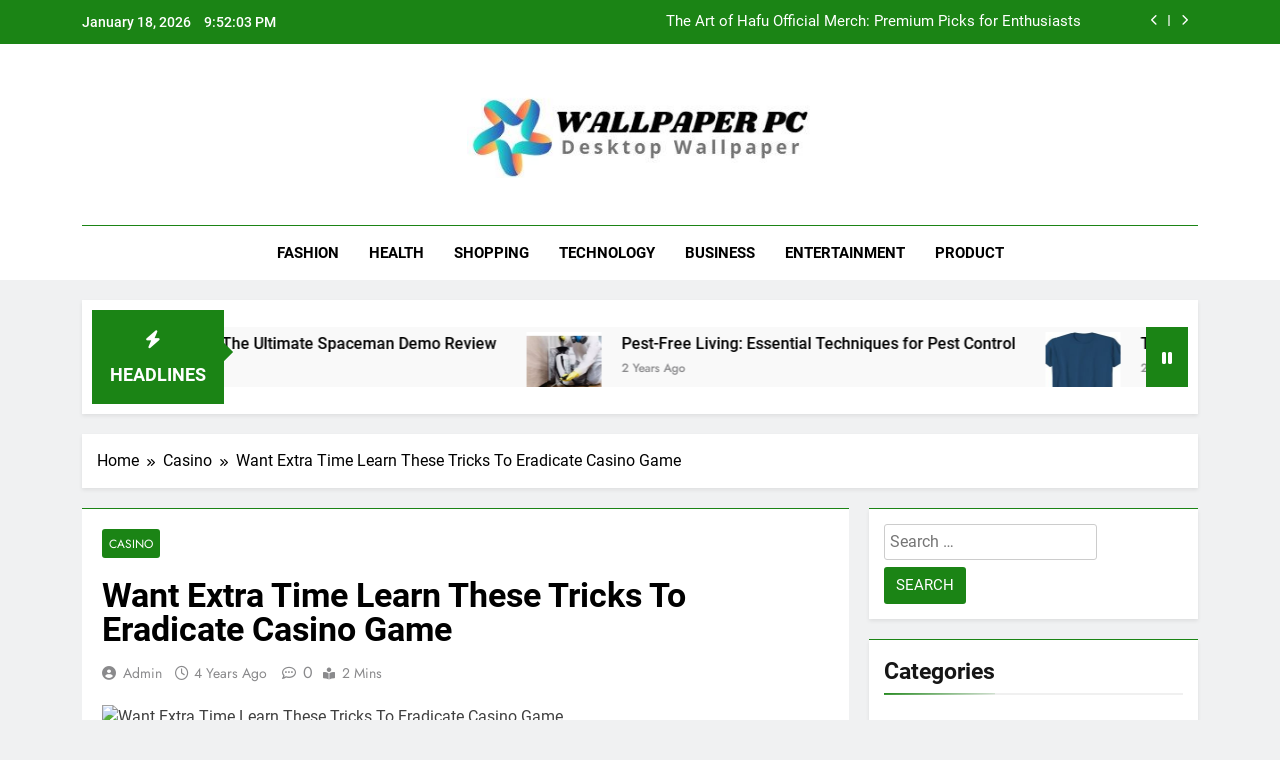

--- FILE ---
content_type: text/html; charset=UTF-8
request_url: https://wallpaperpc.net/want-extra-time-learn-these-tricks-to-eradicate-casino-game/
body_size: 12999
content:
<!doctype html>
<html lang="en-US">
<head>
	<meta charset="UTF-8">
	<meta name="viewport" content="width=device-width, initial-scale=1">
	<link rel="profile" href="https://gmpg.org/xfn/11">
	<title>Want Extra Time Learn These Tricks To Eradicate Casino Game &#8211; Wallpaper PC</title>
<meta name='robots' content='max-image-preview:large' />
<link rel="alternate" type="application/rss+xml" title="Wallpaper PC &raquo; Feed" href="https://wallpaperpc.net/feed/" />
<link rel="alternate" title="oEmbed (JSON)" type="application/json+oembed" href="https://wallpaperpc.net/wp-json/oembed/1.0/embed?url=https%3A%2F%2Fwallpaperpc.net%2Fwant-extra-time-learn-these-tricks-to-eradicate-casino-game%2F" />
<link rel="alternate" title="oEmbed (XML)" type="text/xml+oembed" href="https://wallpaperpc.net/wp-json/oembed/1.0/embed?url=https%3A%2F%2Fwallpaperpc.net%2Fwant-extra-time-learn-these-tricks-to-eradicate-casino-game%2F&#038;format=xml" />
<style id='wp-img-auto-sizes-contain-inline-css'>
img:is([sizes=auto i],[sizes^="auto," i]){contain-intrinsic-size:3000px 1500px}
/*# sourceURL=wp-img-auto-sizes-contain-inline-css */
</style>

<style id='wp-emoji-styles-inline-css'>

	img.wp-smiley, img.emoji {
		display: inline !important;
		border: none !important;
		box-shadow: none !important;
		height: 1em !important;
		width: 1em !important;
		margin: 0 0.07em !important;
		vertical-align: -0.1em !important;
		background: none !important;
		padding: 0 !important;
	}
/*# sourceURL=wp-emoji-styles-inline-css */
</style>
<link rel='stylesheet' id='wp-block-library-css' href='https://wallpaperpc.net/wp-includes/css/dist/block-library/style.min.css?ver=6.9' media='all' />
<style id='global-styles-inline-css'>
:root{--wp--preset--aspect-ratio--square: 1;--wp--preset--aspect-ratio--4-3: 4/3;--wp--preset--aspect-ratio--3-4: 3/4;--wp--preset--aspect-ratio--3-2: 3/2;--wp--preset--aspect-ratio--2-3: 2/3;--wp--preset--aspect-ratio--16-9: 16/9;--wp--preset--aspect-ratio--9-16: 9/16;--wp--preset--color--black: #000000;--wp--preset--color--cyan-bluish-gray: #abb8c3;--wp--preset--color--white: #ffffff;--wp--preset--color--pale-pink: #f78da7;--wp--preset--color--vivid-red: #cf2e2e;--wp--preset--color--luminous-vivid-orange: #ff6900;--wp--preset--color--luminous-vivid-amber: #fcb900;--wp--preset--color--light-green-cyan: #7bdcb5;--wp--preset--color--vivid-green-cyan: #00d084;--wp--preset--color--pale-cyan-blue: #8ed1fc;--wp--preset--color--vivid-cyan-blue: #0693e3;--wp--preset--color--vivid-purple: #9b51e0;--wp--preset--gradient--vivid-cyan-blue-to-vivid-purple: linear-gradient(135deg,rgb(6,147,227) 0%,rgb(155,81,224) 100%);--wp--preset--gradient--light-green-cyan-to-vivid-green-cyan: linear-gradient(135deg,rgb(122,220,180) 0%,rgb(0,208,130) 100%);--wp--preset--gradient--luminous-vivid-amber-to-luminous-vivid-orange: linear-gradient(135deg,rgb(252,185,0) 0%,rgb(255,105,0) 100%);--wp--preset--gradient--luminous-vivid-orange-to-vivid-red: linear-gradient(135deg,rgb(255,105,0) 0%,rgb(207,46,46) 100%);--wp--preset--gradient--very-light-gray-to-cyan-bluish-gray: linear-gradient(135deg,rgb(238,238,238) 0%,rgb(169,184,195) 100%);--wp--preset--gradient--cool-to-warm-spectrum: linear-gradient(135deg,rgb(74,234,220) 0%,rgb(151,120,209) 20%,rgb(207,42,186) 40%,rgb(238,44,130) 60%,rgb(251,105,98) 80%,rgb(254,248,76) 100%);--wp--preset--gradient--blush-light-purple: linear-gradient(135deg,rgb(255,206,236) 0%,rgb(152,150,240) 100%);--wp--preset--gradient--blush-bordeaux: linear-gradient(135deg,rgb(254,205,165) 0%,rgb(254,45,45) 50%,rgb(107,0,62) 100%);--wp--preset--gradient--luminous-dusk: linear-gradient(135deg,rgb(255,203,112) 0%,rgb(199,81,192) 50%,rgb(65,88,208) 100%);--wp--preset--gradient--pale-ocean: linear-gradient(135deg,rgb(255,245,203) 0%,rgb(182,227,212) 50%,rgb(51,167,181) 100%);--wp--preset--gradient--electric-grass: linear-gradient(135deg,rgb(202,248,128) 0%,rgb(113,206,126) 100%);--wp--preset--gradient--midnight: linear-gradient(135deg,rgb(2,3,129) 0%,rgb(40,116,252) 100%);--wp--preset--font-size--small: 13px;--wp--preset--font-size--medium: 20px;--wp--preset--font-size--large: 36px;--wp--preset--font-size--x-large: 42px;--wp--preset--spacing--20: 0.44rem;--wp--preset--spacing--30: 0.67rem;--wp--preset--spacing--40: 1rem;--wp--preset--spacing--50: 1.5rem;--wp--preset--spacing--60: 2.25rem;--wp--preset--spacing--70: 3.38rem;--wp--preset--spacing--80: 5.06rem;--wp--preset--shadow--natural: 6px 6px 9px rgba(0, 0, 0, 0.2);--wp--preset--shadow--deep: 12px 12px 50px rgba(0, 0, 0, 0.4);--wp--preset--shadow--sharp: 6px 6px 0px rgba(0, 0, 0, 0.2);--wp--preset--shadow--outlined: 6px 6px 0px -3px rgb(255, 255, 255), 6px 6px rgb(0, 0, 0);--wp--preset--shadow--crisp: 6px 6px 0px rgb(0, 0, 0);}:where(.is-layout-flex){gap: 0.5em;}:where(.is-layout-grid){gap: 0.5em;}body .is-layout-flex{display: flex;}.is-layout-flex{flex-wrap: wrap;align-items: center;}.is-layout-flex > :is(*, div){margin: 0;}body .is-layout-grid{display: grid;}.is-layout-grid > :is(*, div){margin: 0;}:where(.wp-block-columns.is-layout-flex){gap: 2em;}:where(.wp-block-columns.is-layout-grid){gap: 2em;}:where(.wp-block-post-template.is-layout-flex){gap: 1.25em;}:where(.wp-block-post-template.is-layout-grid){gap: 1.25em;}.has-black-color{color: var(--wp--preset--color--black) !important;}.has-cyan-bluish-gray-color{color: var(--wp--preset--color--cyan-bluish-gray) !important;}.has-white-color{color: var(--wp--preset--color--white) !important;}.has-pale-pink-color{color: var(--wp--preset--color--pale-pink) !important;}.has-vivid-red-color{color: var(--wp--preset--color--vivid-red) !important;}.has-luminous-vivid-orange-color{color: var(--wp--preset--color--luminous-vivid-orange) !important;}.has-luminous-vivid-amber-color{color: var(--wp--preset--color--luminous-vivid-amber) !important;}.has-light-green-cyan-color{color: var(--wp--preset--color--light-green-cyan) !important;}.has-vivid-green-cyan-color{color: var(--wp--preset--color--vivid-green-cyan) !important;}.has-pale-cyan-blue-color{color: var(--wp--preset--color--pale-cyan-blue) !important;}.has-vivid-cyan-blue-color{color: var(--wp--preset--color--vivid-cyan-blue) !important;}.has-vivid-purple-color{color: var(--wp--preset--color--vivid-purple) !important;}.has-black-background-color{background-color: var(--wp--preset--color--black) !important;}.has-cyan-bluish-gray-background-color{background-color: var(--wp--preset--color--cyan-bluish-gray) !important;}.has-white-background-color{background-color: var(--wp--preset--color--white) !important;}.has-pale-pink-background-color{background-color: var(--wp--preset--color--pale-pink) !important;}.has-vivid-red-background-color{background-color: var(--wp--preset--color--vivid-red) !important;}.has-luminous-vivid-orange-background-color{background-color: var(--wp--preset--color--luminous-vivid-orange) !important;}.has-luminous-vivid-amber-background-color{background-color: var(--wp--preset--color--luminous-vivid-amber) !important;}.has-light-green-cyan-background-color{background-color: var(--wp--preset--color--light-green-cyan) !important;}.has-vivid-green-cyan-background-color{background-color: var(--wp--preset--color--vivid-green-cyan) !important;}.has-pale-cyan-blue-background-color{background-color: var(--wp--preset--color--pale-cyan-blue) !important;}.has-vivid-cyan-blue-background-color{background-color: var(--wp--preset--color--vivid-cyan-blue) !important;}.has-vivid-purple-background-color{background-color: var(--wp--preset--color--vivid-purple) !important;}.has-black-border-color{border-color: var(--wp--preset--color--black) !important;}.has-cyan-bluish-gray-border-color{border-color: var(--wp--preset--color--cyan-bluish-gray) !important;}.has-white-border-color{border-color: var(--wp--preset--color--white) !important;}.has-pale-pink-border-color{border-color: var(--wp--preset--color--pale-pink) !important;}.has-vivid-red-border-color{border-color: var(--wp--preset--color--vivid-red) !important;}.has-luminous-vivid-orange-border-color{border-color: var(--wp--preset--color--luminous-vivid-orange) !important;}.has-luminous-vivid-amber-border-color{border-color: var(--wp--preset--color--luminous-vivid-amber) !important;}.has-light-green-cyan-border-color{border-color: var(--wp--preset--color--light-green-cyan) !important;}.has-vivid-green-cyan-border-color{border-color: var(--wp--preset--color--vivid-green-cyan) !important;}.has-pale-cyan-blue-border-color{border-color: var(--wp--preset--color--pale-cyan-blue) !important;}.has-vivid-cyan-blue-border-color{border-color: var(--wp--preset--color--vivid-cyan-blue) !important;}.has-vivid-purple-border-color{border-color: var(--wp--preset--color--vivid-purple) !important;}.has-vivid-cyan-blue-to-vivid-purple-gradient-background{background: var(--wp--preset--gradient--vivid-cyan-blue-to-vivid-purple) !important;}.has-light-green-cyan-to-vivid-green-cyan-gradient-background{background: var(--wp--preset--gradient--light-green-cyan-to-vivid-green-cyan) !important;}.has-luminous-vivid-amber-to-luminous-vivid-orange-gradient-background{background: var(--wp--preset--gradient--luminous-vivid-amber-to-luminous-vivid-orange) !important;}.has-luminous-vivid-orange-to-vivid-red-gradient-background{background: var(--wp--preset--gradient--luminous-vivid-orange-to-vivid-red) !important;}.has-very-light-gray-to-cyan-bluish-gray-gradient-background{background: var(--wp--preset--gradient--very-light-gray-to-cyan-bluish-gray) !important;}.has-cool-to-warm-spectrum-gradient-background{background: var(--wp--preset--gradient--cool-to-warm-spectrum) !important;}.has-blush-light-purple-gradient-background{background: var(--wp--preset--gradient--blush-light-purple) !important;}.has-blush-bordeaux-gradient-background{background: var(--wp--preset--gradient--blush-bordeaux) !important;}.has-luminous-dusk-gradient-background{background: var(--wp--preset--gradient--luminous-dusk) !important;}.has-pale-ocean-gradient-background{background: var(--wp--preset--gradient--pale-ocean) !important;}.has-electric-grass-gradient-background{background: var(--wp--preset--gradient--electric-grass) !important;}.has-midnight-gradient-background{background: var(--wp--preset--gradient--midnight) !important;}.has-small-font-size{font-size: var(--wp--preset--font-size--small) !important;}.has-medium-font-size{font-size: var(--wp--preset--font-size--medium) !important;}.has-large-font-size{font-size: var(--wp--preset--font-size--large) !important;}.has-x-large-font-size{font-size: var(--wp--preset--font-size--x-large) !important;}
/*# sourceURL=global-styles-inline-css */
</style>

<style id='classic-theme-styles-inline-css'>
/*! This file is auto-generated */
.wp-block-button__link{color:#fff;background-color:#32373c;border-radius:9999px;box-shadow:none;text-decoration:none;padding:calc(.667em + 2px) calc(1.333em + 2px);font-size:1.125em}.wp-block-file__button{background:#32373c;color:#fff;text-decoration:none}
/*# sourceURL=/wp-includes/css/classic-themes.min.css */
</style>
<link rel='stylesheet' id='fontawesome-css' href='https://wallpaperpc.net/wp-content/themes/newsmatic/assets/lib/fontawesome/css/all.min.css?ver=5.15.3' media='all' />
<link rel='stylesheet' id='fontawesome-6-css' href='https://wallpaperpc.net/wp-content/themes/newsmatic/assets/lib/fontawesome-6/css/all.min.css?ver=6.5.1' media='all' />
<link rel='stylesheet' id='slick-css' href='https://wallpaperpc.net/wp-content/themes/newsmatic/assets/lib/slick/slick.css?ver=1.8.1' media='all' />
<link rel='stylesheet' id='newsmatic-typo-fonts-css' href='https://wallpaperpc.net/wp-content/fonts/9492086a10054accfaccd2c836a2d139.css' media='all' />
<link rel='stylesheet' id='newsmatic-style-css' href='https://wallpaperpc.net/wp-content/themes/newsmatic/style.css?ver=1.3.18' media='all' />
<style id='newsmatic-style-inline-css'>
body.newsmatic_font_typography{ --newsmatic-global-preset-color-1: #64748b;}
 body.newsmatic_font_typography{ --newsmatic-global-preset-color-2: #27272a;}
 body.newsmatic_font_typography{ --newsmatic-global-preset-color-3: #ef4444;}
 body.newsmatic_font_typography{ --newsmatic-global-preset-color-4: #eab308;}
 body.newsmatic_font_typography{ --newsmatic-global-preset-color-5: #84cc16;}
 body.newsmatic_font_typography{ --newsmatic-global-preset-color-6: #22c55e;}
 body.newsmatic_font_typography{ --newsmatic-global-preset-color-7: #06b6d4;}
 body.newsmatic_font_typography{ --newsmatic-global-preset-color-8: #0284c7;}
 body.newsmatic_font_typography{ --newsmatic-global-preset-color-9: #6366f1;}
 body.newsmatic_font_typography{ --newsmatic-global-preset-color-10: #84cc16;}
 body.newsmatic_font_typography{ --newsmatic-global-preset-color-11: #a855f7;}
 body.newsmatic_font_typography{ --newsmatic-global-preset-color-12: #f43f5e;}
 body.newsmatic_font_typography{ --newsmatic-global-preset-gradient-color-1: linear-gradient( 135deg, #485563 10%, #29323c 100%);}
 body.newsmatic_font_typography{ --newsmatic-global-preset-gradient-color-2: linear-gradient( 135deg, #FF512F 10%, #F09819 100%);}
 body.newsmatic_font_typography{ --newsmatic-global-preset-gradient-color-3: linear-gradient( 135deg, #00416A 10%, #E4E5E6 100%);}
 body.newsmatic_font_typography{ --newsmatic-global-preset-gradient-color-4: linear-gradient( 135deg, #CE9FFC 10%, #7367F0 100%);}
 body.newsmatic_font_typography{ --newsmatic-global-preset-gradient-color-5: linear-gradient( 135deg, #90F7EC 10%, #32CCBC 100%);}
 body.newsmatic_font_typography{ --newsmatic-global-preset-gradient-color-6: linear-gradient( 135deg, #81FBB8 10%, #28C76F 100%);}
 body.newsmatic_font_typography{ --newsmatic-global-preset-gradient-color-7: linear-gradient( 135deg, #EB3349 10%, #F45C43 100%);}
 body.newsmatic_font_typography{ --newsmatic-global-preset-gradient-color-8: linear-gradient( 135deg, #FFF720 10%, #3CD500 100%);}
 body.newsmatic_font_typography{ --newsmatic-global-preset-gradient-color-9: linear-gradient( 135deg, #FF96F9 10%, #C32BAC 100%);}
 body.newsmatic_font_typography{ --newsmatic-global-preset-gradient-color-10: linear-gradient( 135deg, #69FF97 10%, #00E4FF 100%);}
 body.newsmatic_font_typography{ --newsmatic-global-preset-gradient-color-11: linear-gradient( 135deg, #3C8CE7 10%, #00EAFF 100%);}
 body.newsmatic_font_typography{ --newsmatic-global-preset-gradient-color-12: linear-gradient( 135deg, #FF7AF5 10%, #513162 100%);}
 body.newsmatic_font_typography{ --theme-block-top-border-color: #1b8415;}
.newsmatic_font_typography { --header-padding: 35px;} .newsmatic_font_typography { --header-padding-tablet: 30px;} .newsmatic_font_typography { --header-padding-smartphone: 30px;}.newsmatic_main_body .site-header.layout--default .top-header{ background: #1b8415}.newsmatic_font_typography .header-custom-button{ background: linear-gradient(135deg,rgb(178,7,29) 0%,rgb(1,1,1) 100%)}.newsmatic_font_typography .header-custom-button:hover{ background: #b2071d}.newsmatic_font_typography { --site-title-family : Roboto; }
.newsmatic_font_typography { --site-title-weight : 700; }
.newsmatic_font_typography { --site-title-texttransform : capitalize; }
.newsmatic_font_typography { --site-title-textdecoration : none; }
.newsmatic_font_typography { --site-title-size : 45px; }
.newsmatic_font_typography { --site-title-size-tab : 43px; }
.newsmatic_font_typography { --site-title-size-mobile : 40px; }
.newsmatic_font_typography { --site-title-lineheight : 45px; }
.newsmatic_font_typography { --site-title-lineheight-tab : 42px; }
.newsmatic_font_typography { --site-title-lineheight-mobile : 40px; }
.newsmatic_font_typography { --site-title-letterspacing : 0px; }
.newsmatic_font_typography { --site-title-letterspacing-tab : 0px; }
.newsmatic_font_typography { --site-title-letterspacing-mobile : 0px; }
.newsmatic_font_typography { --site-tagline-family : Roboto; }
.newsmatic_font_typography { --site-tagline-weight : 400; }
.newsmatic_font_typography { --site-tagline-texttransform : capitalize; }
.newsmatic_font_typography { --site-tagline-textdecoration : none; }
.newsmatic_font_typography { --site-tagline-size : 16px; }
.newsmatic_font_typography { --site-tagline-size-tab : 16px; }
.newsmatic_font_typography { --site-tagline-size-mobile : 16px; }
.newsmatic_font_typography { --site-tagline-lineheight : 26px; }
.newsmatic_font_typography { --site-tagline-lineheight-tab : 26px; }
.newsmatic_font_typography { --site-tagline-lineheight-mobile : 16px; }
.newsmatic_font_typography { --site-tagline-letterspacing : 0px; }
.newsmatic_font_typography { --site-tagline-letterspacing-tab : 0px; }
.newsmatic_font_typography { --site-tagline-letterspacing-mobile : 0px; }
body .site-branding img.custom-logo{ width: 347px; }@media(max-width: 940px) { body .site-branding img.custom-logo{ width: 200px; } }
@media(max-width: 610px) { body .site-branding img.custom-logo{ width: 200px; } }
.newsmatic_font_typography  { --sidebar-toggle-color: #525252;}.newsmatic_font_typography  { --sidebar-toggle-color-hover : #1B8415; }.newsmatic_font_typography  { --search-color: #525252;}.newsmatic_font_typography  { --search-color-hover : #1B8415; }.newsmatic_main_body { --site-bk-color: #F0F1F2}.newsmatic_font_typography  { --move-to-top-background-color: #1B8415;}.newsmatic_font_typography  { --move-to-top-background-color-hover : #1B8415; }.newsmatic_font_typography  { --move-to-top-color: #fff;}.newsmatic_font_typography  { --move-to-top-color-hover : #fff; }@media(max-width: 610px) { .ads-banner{ display : block;} }@media(max-width: 610px) { body #newsmatic-scroll-to-top.show{ display : none;} }body .site-header.layout--default .menu-section .row{ border-top: 1px solid #1B8415;}body .site-footer.dark_bk{ border-top: 5px solid #1B8415;}.newsmatic_font_typography  { --custom-btn-color: #ffffff;}.newsmatic_font_typography  { --custom-btn-color-hover : #ffffff; } body.newsmatic_main_body{ --theme-color-red: #1B8415;} body.newsmatic_dark_mode{ --theme-color-red: #1B8415;}body .post-categories .cat-item.cat-2 { background-color : #1B8415} body .newsmatic-category-no-bk .post-categories .cat-item.cat-2 a  { color : #1B8415} body.single .post-categories .cat-item.cat-2 { background-color : #1B8415} body .post-categories .cat-item.cat-363 { background-color : #1B8415} body .newsmatic-category-no-bk .post-categories .cat-item.cat-363 a  { color : #1B8415} body.single .post-categories .cat-item.cat-363 { background-color : #1B8415} body .post-categories .cat-item.cat-3 { background-color : #1B8415} body .newsmatic-category-no-bk .post-categories .cat-item.cat-3 a  { color : #1B8415} body.single .post-categories .cat-item.cat-3 { background-color : #1B8415} body .post-categories .cat-item.cat-4 { background-color : #1B8415} body .newsmatic-category-no-bk .post-categories .cat-item.cat-4 a  { color : #1B8415} body.single .post-categories .cat-item.cat-4 { background-color : #1B8415} body .post-categories .cat-item.cat-5 { background-color : #1B8415} body .newsmatic-category-no-bk .post-categories .cat-item.cat-5 a  { color : #1B8415} body.single .post-categories .cat-item.cat-5 { background-color : #1B8415} body .post-categories .cat-item.cat-493 { background-color : #1B8415} body .newsmatic-category-no-bk .post-categories .cat-item.cat-493 a  { color : #1B8415} body.single .post-categories .cat-item.cat-493 { background-color : #1B8415} body .post-categories .cat-item.cat-6 { background-color : #1B8415} body .newsmatic-category-no-bk .post-categories .cat-item.cat-6 a  { color : #1B8415} body.single .post-categories .cat-item.cat-6 { background-color : #1B8415} body .post-categories .cat-item.cat-7 { background-color : #1B8415} body .newsmatic-category-no-bk .post-categories .cat-item.cat-7 a  { color : #1B8415} body.single .post-categories .cat-item.cat-7 { background-color : #1B8415} body .post-categories .cat-item.cat-8 { background-color : #1B8415} body .newsmatic-category-no-bk .post-categories .cat-item.cat-8 a  { color : #1B8415} body.single .post-categories .cat-item.cat-8 { background-color : #1B8415} body .post-categories .cat-item.cat-9 { background-color : #1B8415} body .newsmatic-category-no-bk .post-categories .cat-item.cat-9 a  { color : #1B8415} body.single .post-categories .cat-item.cat-9 { background-color : #1B8415} body .post-categories .cat-item.cat-10 { background-color : #1B8415} body .newsmatic-category-no-bk .post-categories .cat-item.cat-10 a  { color : #1B8415} body.single .post-categories .cat-item.cat-10 { background-color : #1B8415} body .post-categories .cat-item.cat-11 { background-color : #1B8415} body .newsmatic-category-no-bk .post-categories .cat-item.cat-11 a  { color : #1B8415} body.single .post-categories .cat-item.cat-11 { background-color : #1B8415} body .post-categories .cat-item.cat-12 { background-color : #1B8415} body .newsmatic-category-no-bk .post-categories .cat-item.cat-12 a  { color : #1B8415} body.single .post-categories .cat-item.cat-12 { background-color : #1B8415} body .post-categories .cat-item.cat-315 { background-color : #1B8415} body .newsmatic-category-no-bk .post-categories .cat-item.cat-315 a  { color : #1B8415} body.single .post-categories .cat-item.cat-315 { background-color : #1B8415} body .post-categories .cat-item.cat-13 { background-color : #1B8415} body .newsmatic-category-no-bk .post-categories .cat-item.cat-13 a  { color : #1B8415} body.single .post-categories .cat-item.cat-13 { background-color : #1B8415} body .post-categories .cat-item.cat-14 { background-color : #1B8415} body .newsmatic-category-no-bk .post-categories .cat-item.cat-14 a  { color : #1B8415} body.single .post-categories .cat-item.cat-14 { background-color : #1B8415} body .post-categories .cat-item.cat-15 { background-color : #1B8415} body .newsmatic-category-no-bk .post-categories .cat-item.cat-15 a  { color : #1B8415} body.single .post-categories .cat-item.cat-15 { background-color : #1B8415} body .post-categories .cat-item.cat-398 { background-color : #1B8415} body .newsmatic-category-no-bk .post-categories .cat-item.cat-398 a  { color : #1B8415} body.single .post-categories .cat-item.cat-398 { background-color : #1B8415} body .post-categories .cat-item.cat-16 { background-color : #1B8415} body .newsmatic-category-no-bk .post-categories .cat-item.cat-16 a  { color : #1B8415} body.single .post-categories .cat-item.cat-16 { background-color : #1B8415} body .post-categories .cat-item.cat-17 { background-color : #1B8415} body .newsmatic-category-no-bk .post-categories .cat-item.cat-17 a  { color : #1B8415} body.single .post-categories .cat-item.cat-17 { background-color : #1B8415} body .post-categories .cat-item.cat-18 { background-color : #1B8415} body .newsmatic-category-no-bk .post-categories .cat-item.cat-18 a  { color : #1B8415} body.single .post-categories .cat-item.cat-18 { background-color : #1B8415} body .post-categories .cat-item.cat-19 { background-color : #1B8415} body .newsmatic-category-no-bk .post-categories .cat-item.cat-19 a  { color : #1B8415} body.single .post-categories .cat-item.cat-19 { background-color : #1B8415} body .post-categories .cat-item.cat-308 { background-color : #1B8415} body .newsmatic-category-no-bk .post-categories .cat-item.cat-308 a  { color : #1B8415} body.single .post-categories .cat-item.cat-308 { background-color : #1B8415} body .post-categories .cat-item.cat-544 { background-color : #1B8415} body .newsmatic-category-no-bk .post-categories .cat-item.cat-544 a  { color : #1B8415} body.single .post-categories .cat-item.cat-544 { background-color : #1B8415} body .post-categories .cat-item.cat-20 { background-color : #1B8415} body .newsmatic-category-no-bk .post-categories .cat-item.cat-20 a  { color : #1B8415} body.single .post-categories .cat-item.cat-20 { background-color : #1B8415} body .post-categories .cat-item.cat-324 { background-color : #1B8415} body .newsmatic-category-no-bk .post-categories .cat-item.cat-324 a  { color : #1B8415} body.single .post-categories .cat-item.cat-324 { background-color : #1B8415} body .post-categories .cat-item.cat-548 { background-color : #1B8415} body .newsmatic-category-no-bk .post-categories .cat-item.cat-548 a  { color : #1B8415} body.single .post-categories .cat-item.cat-548 { background-color : #1B8415} body .post-categories .cat-item.cat-560 { background-color : #1B8415} body .newsmatic-category-no-bk .post-categories .cat-item.cat-560 a  { color : #1B8415} body.single .post-categories .cat-item.cat-560 { background-color : #1B8415} body .post-categories .cat-item.cat-536 { background-color : #1B8415} body .newsmatic-category-no-bk .post-categories .cat-item.cat-536 a  { color : #1B8415} body.single .post-categories .cat-item.cat-536 { background-color : #1B8415} body .post-categories .cat-item.cat-21 { background-color : #1B8415} body .newsmatic-category-no-bk .post-categories .cat-item.cat-21 a  { color : #1B8415} body.single .post-categories .cat-item.cat-21 { background-color : #1B8415} body .post-categories .cat-item.cat-22 { background-color : #1B8415} body .newsmatic-category-no-bk .post-categories .cat-item.cat-22 a  { color : #1B8415} body.single .post-categories .cat-item.cat-22 { background-color : #1B8415} body .post-categories .cat-item.cat-23 { background-color : #1B8415} body .newsmatic-category-no-bk .post-categories .cat-item.cat-23 a  { color : #1B8415} body.single .post-categories .cat-item.cat-23 { background-color : #1B8415} body .post-categories .cat-item.cat-24 { background-color : #1B8415} body .newsmatic-category-no-bk .post-categories .cat-item.cat-24 a  { color : #1B8415} body.single .post-categories .cat-item.cat-24 { background-color : #1B8415} body .post-categories .cat-item.cat-25 { background-color : #1B8415} body .newsmatic-category-no-bk .post-categories .cat-item.cat-25 a  { color : #1B8415} body.single .post-categories .cat-item.cat-25 { background-color : #1B8415} body .post-categories .cat-item.cat-26 { background-color : #1B8415} body .newsmatic-category-no-bk .post-categories .cat-item.cat-26 a  { color : #1B8415} body.single .post-categories .cat-item.cat-26 { background-color : #1B8415} body .post-categories .cat-item.cat-27 { background-color : #1B8415} body .newsmatic-category-no-bk .post-categories .cat-item.cat-27 a  { color : #1B8415} body.single .post-categories .cat-item.cat-27 { background-color : #1B8415} body .post-categories .cat-item.cat-28 { background-color : #1B8415} body .newsmatic-category-no-bk .post-categories .cat-item.cat-28 a  { color : #1B8415} body.single .post-categories .cat-item.cat-28 { background-color : #1B8415} body .post-categories .cat-item.cat-521 { background-color : #1B8415} body .newsmatic-category-no-bk .post-categories .cat-item.cat-521 a  { color : #1B8415} body.single .post-categories .cat-item.cat-521 { background-color : #1B8415} body .post-categories .cat-item.cat-29 { background-color : #1B8415} body .newsmatic-category-no-bk .post-categories .cat-item.cat-29 a  { color : #1B8415} body.single .post-categories .cat-item.cat-29 { background-color : #1B8415} body .post-categories .cat-item.cat-30 { background-color : #1B8415} body .newsmatic-category-no-bk .post-categories .cat-item.cat-30 a  { color : #1B8415} body.single .post-categories .cat-item.cat-30 { background-color : #1B8415} body .post-categories .cat-item.cat-31 { background-color : #1B8415} body .newsmatic-category-no-bk .post-categories .cat-item.cat-31 a  { color : #1B8415} body.single .post-categories .cat-item.cat-31 { background-color : #1B8415} body .post-categories .cat-item.cat-32 { background-color : #1B8415} body .newsmatic-category-no-bk .post-categories .cat-item.cat-32 a  { color : #1B8415} body.single .post-categories .cat-item.cat-32 { background-color : #1B8415} body .post-categories .cat-item.cat-305 { background-color : #1B8415} body .newsmatic-category-no-bk .post-categories .cat-item.cat-305 a  { color : #1B8415} body.single .post-categories .cat-item.cat-305 { background-color : #1B8415} body .post-categories .cat-item.cat-1 { background-color : #1B8415} body .newsmatic-category-no-bk .post-categories .cat-item.cat-1 a  { color : #1B8415} body.single .post-categories .cat-item.cat-1 { background-color : #1B8415} body .post-categories .cat-item.cat-455 { background-color : #1B8415} body .newsmatic-category-no-bk .post-categories .cat-item.cat-455 a  { color : #1B8415} body.single .post-categories .cat-item.cat-455 { background-color : #1B8415}  #main-banner-section .main-banner-slider figure.post-thumb { border-radius: 0px; } #main-banner-section .main-banner-slider .post-element{ border-radius: 0px;}
 @media (max-width: 769px){ #main-banner-section .main-banner-slider figure.post-thumb { border-radius: 0px; } #main-banner-section .main-banner-slider .post-element { border-radius: 0px; } }
 @media (max-width: 548px){ #main-banner-section .main-banner-slider figure.post-thumb  { border-radius: 0px; } #main-banner-section .main-banner-slider .post-element { border-radius: 0px; } }
 #main-banner-section .main-banner-trailing-posts figure.post-thumb, #main-banner-section .banner-trailing-posts figure.post-thumb { border-radius: 0px } #main-banner-section .banner-trailing-posts .post-element { border-radius: 0px;}
 @media (max-width: 769px){ #main-banner-section .main-banner-trailing-posts figure.post-thumb,
				#main-banner-section .banner-trailing-posts figure.post-thumb { border-radius: 0px } #main-banner-section .banner-trailing-posts .post-element { border-radius: 0px;} }
 @media (max-width: 548px){ #main-banner-section .main-banner-trailing-posts figure.post-thumb,
				#main-banner-section .banner-trailing-posts figure.post-thumb  { border-radius: 0px  } #main-banner-section .banner-trailing-posts .post-element { border-radius: 0px;} }
 main.site-main .primary-content article figure.post-thumb-wrap { padding-bottom: calc( 0.25 * 100% ) }
 @media (max-width: 769px){ main.site-main .primary-content article figure.post-thumb-wrap { padding-bottom: calc( 0.4 * 100% ) } }
 @media (max-width: 548px){ main.site-main .primary-content article figure.post-thumb-wrap { padding-bottom: calc( 0.4 * 100% ) } }
 main.site-main .primary-content article figure.post-thumb-wrap { border-radius: 0px}
 @media (max-width: 769px){ main.site-main .primary-content article figure.post-thumb-wrap { border-radius: 0px } }
 @media (max-width: 548px){ main.site-main .primary-content article figure.post-thumb-wrap { border-radius: 0px  } }
/*# sourceURL=newsmatic-style-inline-css */
</style>
<link rel='stylesheet' id='newsmatic-main-style-css' href='https://wallpaperpc.net/wp-content/themes/newsmatic/assets/css/main.css?ver=1.3.18' media='all' />
<link rel='stylesheet' id='newsmatic-loader-style-css' href='https://wallpaperpc.net/wp-content/themes/newsmatic/assets/css/loader.css?ver=1.3.18' media='all' />
<link rel='stylesheet' id='newsmatic-responsive-style-css' href='https://wallpaperpc.net/wp-content/themes/newsmatic/assets/css/responsive.css?ver=1.3.18' media='all' />
<script src="https://wallpaperpc.net/wp-includes/js/jquery/jquery.min.js?ver=3.7.1" id="jquery-core-js"></script>
<script src="https://wallpaperpc.net/wp-includes/js/jquery/jquery-migrate.min.js?ver=3.4.1" id="jquery-migrate-js"></script>
<link rel="https://api.w.org/" href="https://wallpaperpc.net/wp-json/" /><link rel="alternate" title="JSON" type="application/json" href="https://wallpaperpc.net/wp-json/wp/v2/posts/919" /><link rel="EditURI" type="application/rsd+xml" title="RSD" href="https://wallpaperpc.net/xmlrpc.php?rsd" />
<meta name="generator" content="WordPress 6.9" />
<link rel="canonical" href="https://wallpaperpc.net/want-extra-time-learn-these-tricks-to-eradicate-casino-game/" />
<link rel='shortlink' href='https://wallpaperpc.net/?p=919' />
		<style type="text/css">
							.site-title {
					position: absolute;
					clip: rect(1px, 1px, 1px, 1px);
					}
									.site-description {
						position: absolute;
						clip: rect(1px, 1px, 1px, 1px);
					}
						</style>
		<link rel="icon" href="https://wallpaperpc.net/wp-content/uploads/2023/04/cropped-Wallpaper-PC-1-32x32.jpg" sizes="32x32" />
<link rel="icon" href="https://wallpaperpc.net/wp-content/uploads/2023/04/cropped-Wallpaper-PC-1-192x192.jpg" sizes="192x192" />
<link rel="apple-touch-icon" href="https://wallpaperpc.net/wp-content/uploads/2023/04/cropped-Wallpaper-PC-1-180x180.jpg" />
<meta name="msapplication-TileImage" content="https://wallpaperpc.net/wp-content/uploads/2023/04/cropped-Wallpaper-PC-1-270x270.jpg" />
</head>

<body class="wp-singular post-template-default single single-post postid-919 single-format-standard wp-custom-logo wp-theme-newsmatic newsmatic-title-two newsmatic-image-hover--effect-two site-full-width--layout newsmatic_site_block_border_top right-sidebar newsmatic_main_body newsmatic_font_typography" itemtype='https://schema.org/Blog' itemscope='itemscope'>
<div id="page" class="site">
	<a class="skip-link screen-reader-text" href="#primary">Skip to content</a>
				<div class="newsmatic_ovelay_div"></div>
						
			<header id="masthead" class="site-header layout--default layout--one">
				<div class="top-header"><div class="newsmatic-container"><div class="row">         <div class="top-date-time">
            <span class="date">January 18, 2026</span>
            <span class="time"></span>
         </div>
               <div class="top-ticker-news">
            <ul class="ticker-item-wrap">
                                          <li class="ticker-item"><a href="https://wallpaperpc.net/the-art-of-hafu-official-merch-premium-picks-for-enthusiasts/" title="The Art of Hafu Official Merch: Premium Picks for Enthusiasts">The Art of Hafu Official Merch: Premium Picks for Enthusiasts</a></h2></li>
                                                   <li class="ticker-item"><a href="https://wallpaperpc.net/unveiling-the-best-of-dylan-marlowe-merch-a-comprehensive-guide/" title="Unveiling the Best of Dylan Marlowe Merch: A Comprehensive Guide">Unveiling the Best of Dylan Marlowe Merch: A Comprehensive Guide</a></h2></li>
                                                   <li class="ticker-item"><a href="https://wallpaperpc.net/lvndmark-merchandise-showcase-trendy-designs-for-every-fan/" title="Lvndmark Merchandise Showcase: Trendy Designs for Every Fan">Lvndmark Merchandise Showcase: Trendy Designs for Every Fan</a></h2></li>
                                                   <li class="ticker-item"><a href="https://wallpaperpc.net/hospitality-growth-trends-found-in-a-northwest-food-industry-preview/" title="Hospitality Growth Trends Found in a Northwest Food Industry Preview">Hospitality Growth Trends Found in a Northwest Food Industry Preview</a></h2></li>
                                    </ul>
			</div>
      </div></div></div>        <div class="main-header order--social-logo-buttons">
            <div class="site-branding-section">
                <div class="newsmatic-container">
                    <div class="row">
                                 <div class="social-icons-wrap"></div>
                  <div class="site-branding">
                <a href="https://wallpaperpc.net/" class="custom-logo-link" rel="home"><img width="389" height="105" src="https://wallpaperpc.net/wp-content/uploads/2023/04/cropped-Wallpaper-PC.jpg" class="custom-logo" alt="Wallpaper PC" decoding="async" srcset="https://wallpaperpc.net/wp-content/uploads/2023/04/cropped-Wallpaper-PC.jpg 389w, https://wallpaperpc.net/wp-content/uploads/2023/04/cropped-Wallpaper-PC-300x81.jpg 300w" sizes="(max-width: 389px) 100vw, 389px" /></a>                        <p class="site-title"><a href="https://wallpaperpc.net/" rel="home">Wallpaper PC</a></p>
                                    <p class="site-description">Desktop Wallpaper</p>
                            </div><!-- .site-branding -->
         <div class="header-right-button-wrap"></div><!-- .header-right-button-wrap -->                    </div>
                </div>
            </div>
            <div class="menu-section">
                <div class="newsmatic-container">
                    <div class="row">
                                <nav id="site-navigation" class="main-navigation hover-effect--none">
            <button class="menu-toggle" aria-controls="primary-menu" aria-expanded="false">
                <div id="newsmatic_menu_burger">
                    <span></span>
                    <span></span>
                    <span></span>
                </div>
                <span class="menu_txt">Menu</span></button>
            <div class="menu-primary-menu-container"><ul id="header-menu" class="menu"><li id="menu-item-1522" class="menu-item menu-item-type-taxonomy menu-item-object-category menu-item-1522"><a href="https://wallpaperpc.net/category/fashion/">Fashion</a></li>
<li id="menu-item-1523" class="menu-item menu-item-type-taxonomy menu-item-object-category menu-item-1523"><a href="https://wallpaperpc.net/category/health/">Health</a></li>
<li id="menu-item-1524" class="menu-item menu-item-type-taxonomy menu-item-object-category menu-item-1524"><a href="https://wallpaperpc.net/category/shopping/">Shopping</a></li>
<li id="menu-item-1525" class="menu-item menu-item-type-taxonomy menu-item-object-category menu-item-1525"><a href="https://wallpaperpc.net/category/technology/">Technology</a></li>
<li id="menu-item-1526" class="menu-item menu-item-type-taxonomy menu-item-object-category menu-item-1526"><a href="https://wallpaperpc.net/category/business/">Business</a></li>
<li id="menu-item-1571" class="menu-item menu-item-type-taxonomy menu-item-object-category menu-item-1571"><a href="https://wallpaperpc.net/category/entertainment/">Entertainment</a></li>
<li id="menu-item-1572" class="menu-item menu-item-type-taxonomy menu-item-object-category menu-item-1572"><a href="https://wallpaperpc.net/category/product/">Product</a></li>
</ul></div>        </nav><!-- #site-navigation -->
                          </div>
                </div>
            </div>
        </div>
        			</header><!-- #masthead -->
			
			        <div class="after-header header-layout-banner-two">
            <div class="newsmatic-container">
                <div class="row">
                                <div class="ticker-news-wrap newsmatic-ticker layout--two">
                                        <div class="ticker_label_title ticker-title newsmatic-ticker-label">
                                                            <span class="icon">
                                    <i class="fas fa-bolt"></i>
                                </span>
                                                                <span class="ticker_label_title_string">Headlines</span>
                                                        </div>
                                        <div class="newsmatic-ticker-box">
                  
                    <ul class="ticker-item-wrap" direction="left" dir="ltr">
                                <li class="ticker-item">
            <figure class="feature_image">
                                        <a href="https://wallpaperpc.net/inside-look-the-ultimate-spaceman-demo-review/" title="Inside Look: The Ultimate Spaceman Demo Review">
                            <img width="150" height="150" src="https://wallpaperpc.net/wp-content/uploads/2024/12/slot-online_101-150x150.jpg" class="attachment-thumbnail size-thumbnail wp-post-image" alt="Inside Look: The Ultimate Spaceman Demo Review" title="Inside Look: The Ultimate Spaceman Demo Review" decoding="async" />                        </a>
                            </figure>
            <div class="title-wrap">
                <h2 class="post-title"><a href="https://wallpaperpc.net/inside-look-the-ultimate-spaceman-demo-review/" title="Inside Look: The Ultimate Spaceman Demo Review">Inside Look: The Ultimate Spaceman Demo Review</a></h2>
                <span class="post-date posted-on published"><a href="https://wallpaperpc.net/inside-look-the-ultimate-spaceman-demo-review/" rel="bookmark"><time class="entry-date published" datetime="2025-01-10T07:29:18+00:00">1 year ago</time><time class="updated" datetime="2024-12-10T07:30:13+00:00">1 year ago</time></a></span>            </div>
        </li>
            <li class="ticker-item">
            <figure class="feature_image">
                                        <a href="https://wallpaperpc.net/pest-free-living-essential-techniques-for-pest-control/" title="Pest-Free Living: Essential Techniques for Pest Control">
                            <img width="150" height="150" src="https://wallpaperpc.net/wp-content/uploads/2024/04/pest-control-company-offers-2500-to-infest-100-cockroaches-in-your-home-who-can-apply-150x150.webp" class="attachment-thumbnail size-thumbnail wp-post-image" alt="" title="Pest-Free Living: Essential Techniques for Pest Control" decoding="async" />                        </a>
                            </figure>
            <div class="title-wrap">
                <h2 class="post-title"><a href="https://wallpaperpc.net/pest-free-living-essential-techniques-for-pest-control/" title="Pest-Free Living: Essential Techniques for Pest Control">Pest-Free Living: Essential Techniques for Pest Control</a></h2>
                <span class="post-date posted-on published"><a href="https://wallpaperpc.net/pest-free-living-essential-techniques-for-pest-control/" rel="bookmark"><time class="entry-date published" datetime="2024-04-18T09:05:44+00:00">2 years ago</time><time class="updated" datetime="2024-04-18T09:09:11+00:00">2 years ago</time></a></span>            </div>
        </li>
            <li class="ticker-item">
            <figure class="feature_image">
                                        <a href="https://wallpaperpc.net/the-art-of-hafu-official-merch-premium-picks-for-enthusiasts/" title="The Art of Hafu Official Merch: Premium Picks for Enthusiasts">
                            <img width="150" height="150" src="https://wallpaperpc.net/wp-content/uploads/2026/01/39-3-150x150.jpg" class="attachment-thumbnail size-thumbnail wp-post-image" alt="The Art of Hafu Official Merch: Premium Picks for Enthusiasts" title="The Art of Hafu Official Merch: Premium Picks for Enthusiasts" decoding="async" />                        </a>
                            </figure>
            <div class="title-wrap">
                <h2 class="post-title"><a href="https://wallpaperpc.net/the-art-of-hafu-official-merch-premium-picks-for-enthusiasts/" title="The Art of Hafu Official Merch: Premium Picks for Enthusiasts">The Art of Hafu Official Merch: Premium Picks for Enthusiasts</a></h2>
                <span class="post-date posted-on published"><a href="https://wallpaperpc.net/the-art-of-hafu-official-merch-premium-picks-for-enthusiasts/" rel="bookmark"><time class="entry-date published updated" datetime="2026-01-08T07:20:20+00:00">2 weeks ago</time></a></span>            </div>
        </li>
            <li class="ticker-item">
            <figure class="feature_image">
                                        <a href="https://wallpaperpc.net/unveiling-the-best-of-dylan-marlowe-merch-a-comprehensive-guide/" title="Unveiling the Best of Dylan Marlowe Merch: A Comprehensive Guide">
                            <img width="150" height="150" src="https://wallpaperpc.net/wp-content/uploads/2026/01/5-3-150x150.jpg" class="attachment-thumbnail size-thumbnail wp-post-image" alt="Unveiling the Best of Dylan Marlowe Merch: A Comprehensive Guide" title="Unveiling the Best of Dylan Marlowe Merch: A Comprehensive Guide" decoding="async" />                        </a>
                            </figure>
            <div class="title-wrap">
                <h2 class="post-title"><a href="https://wallpaperpc.net/unveiling-the-best-of-dylan-marlowe-merch-a-comprehensive-guide/" title="Unveiling the Best of Dylan Marlowe Merch: A Comprehensive Guide">Unveiling the Best of Dylan Marlowe Merch: A Comprehensive Guide</a></h2>
                <span class="post-date posted-on published"><a href="https://wallpaperpc.net/unveiling-the-best-of-dylan-marlowe-merch-a-comprehensive-guide/" rel="bookmark"><time class="entry-date published" datetime="2026-01-07T07:07:58+00:00">2 weeks ago</time><time class="updated" datetime="2026-01-08T07:08:17+00:00">2 weeks ago</time></a></span>            </div>
        </li>
            <li class="ticker-item">
            <figure class="feature_image">
                                        <a href="https://wallpaperpc.net/lvndmark-merchandise-showcase-trendy-designs-for-every-fan/" title="Lvndmark Merchandise Showcase: Trendy Designs for Every Fan">
                            <img width="150" height="150" src="https://wallpaperpc.net/wp-content/uploads/2026/01/73-3-150x150.jpg" class="attachment-thumbnail size-thumbnail wp-post-image" alt="Lvndmark Merchandise Showcase: Trendy Designs for Every Fan" title="Lvndmark Merchandise Showcase: Trendy Designs for Every Fan" decoding="async" />                        </a>
                            </figure>
            <div class="title-wrap">
                <h2 class="post-title"><a href="https://wallpaperpc.net/lvndmark-merchandise-showcase-trendy-designs-for-every-fan/" title="Lvndmark Merchandise Showcase: Trendy Designs for Every Fan">Lvndmark Merchandise Showcase: Trendy Designs for Every Fan</a></h2>
                <span class="post-date posted-on published"><a href="https://wallpaperpc.net/lvndmark-merchandise-showcase-trendy-designs-for-every-fan/" rel="bookmark"><time class="entry-date published" datetime="2026-01-06T07:41:09+00:00">2 weeks ago</time><time class="updated" datetime="2026-01-08T07:41:25+00:00">1 week ago</time></a></span>            </div>
        </li>
            <li class="ticker-item">
            <figure class="feature_image">
                                        <a href="https://wallpaperpc.net/hospitality-growth-trends-found-in-a-northwest-food-industry-preview/" title="Hospitality Growth Trends Found in a Northwest Food Industry Preview">
                            <img width="150" height="150" src="https://wallpaperpc.net/wp-content/uploads/2025/12/210-150x150.jpeg" class="attachment-thumbnail size-thumbnail wp-post-image" alt="" title="Hospitality Growth Trends Found in a Northwest Food Industry Preview" decoding="async" />                        </a>
                            </figure>
            <div class="title-wrap">
                <h2 class="post-title"><a href="https://wallpaperpc.net/hospitality-growth-trends-found-in-a-northwest-food-industry-preview/" title="Hospitality Growth Trends Found in a Northwest Food Industry Preview">Hospitality Growth Trends Found in a Northwest Food Industry Preview</a></h2>
                <span class="post-date posted-on published"><a href="https://wallpaperpc.net/hospitality-growth-trends-found-in-a-northwest-food-industry-preview/" rel="bookmark"><time class="entry-date published updated" datetime="2025-12-29T11:35:50+00:00">3 weeks ago</time></a></span>            </div>
        </li>
            <li class="ticker-item">
            <figure class="feature_image">
                                        <a href="https://wallpaperpc.net/the-complete-jumanji-store-experience-top-picks-and-trends/" title="The Complete Jumanji Store Experience: Top Picks and Trends">
                            <img width="150" height="150" src="https://wallpaperpc.net/wp-content/uploads/2025/12/63-10-150x150.jpg" class="attachment-thumbnail size-thumbnail wp-post-image" alt="" title="The Complete Jumanji Store Experience: Top Picks and Trends" decoding="async" />                        </a>
                            </figure>
            <div class="title-wrap">
                <h2 class="post-title"><a href="https://wallpaperpc.net/the-complete-jumanji-store-experience-top-picks-and-trends/" title="The Complete Jumanji Store Experience: Top Picks and Trends">The Complete Jumanji Store Experience: Top Picks and Trends</a></h2>
                <span class="post-date posted-on published"><a href="https://wallpaperpc.net/the-complete-jumanji-store-experience-top-picks-and-trends/" rel="bookmark"><time class="entry-date published updated" datetime="2025-12-29T10:33:40+00:00">3 weeks ago</time></a></span>            </div>
        </li>
            <li class="ticker-item">
            <figure class="feature_image">
                                        <a href="https://wallpaperpc.net/discover-the-magic-of-big-time-rush-official-merchandise-collection/" title="Discover the Magic of Big Time Rush Official Merchandise Collection">
                            <img width="150" height="150" src="https://wallpaperpc.net/wp-content/uploads/2025/12/6-2-150x150.jpg" class="attachment-thumbnail size-thumbnail wp-post-image" alt="" title="Discover the Magic of Big Time Rush Official Merchandise Collection" decoding="async" />                        </a>
                            </figure>
            <div class="title-wrap">
                <h2 class="post-title"><a href="https://wallpaperpc.net/discover-the-magic-of-big-time-rush-official-merchandise-collection/" title="Discover the Magic of Big Time Rush Official Merchandise Collection">Discover the Magic of Big Time Rush Official Merchandise Collection</a></h2>
                <span class="post-date posted-on published"><a href="https://wallpaperpc.net/discover-the-magic-of-big-time-rush-official-merchandise-collection/" rel="bookmark"><time class="entry-date published updated" datetime="2025-12-29T09:56:30+00:00">3 weeks ago</time></a></span>            </div>
        </li>
                        </ul>
                </div>
                <div class="newsmatic-ticker-controls">
                    <button class="newsmatic-ticker-pause"><i class="fas fa-pause"></i></button>
                </div>
            </div>
                         </div>
            </div>
        </div>
        	<div id="theme-content">
		            <div class="newsmatic-container">
                <div class="row">
                                <div class="newsmatic-breadcrumb-wrap">
                    <div role="navigation" aria-label="Breadcrumbs" class="breadcrumb-trail breadcrumbs" itemprop="breadcrumb"><ul class="trail-items" itemscope itemtype="http://schema.org/BreadcrumbList"><meta name="numberOfItems" content="3" /><meta name="itemListOrder" content="Ascending" /><li itemprop="itemListElement" itemscope itemtype="http://schema.org/ListItem" class="trail-item trail-begin"><a href="https://wallpaperpc.net/" rel="home" itemprop="item"><span itemprop="name">Home</span></a><meta itemprop="position" content="1" /></li><li itemprop="itemListElement" itemscope itemtype="http://schema.org/ListItem" class="trail-item"><a href="https://wallpaperpc.net/category/casino/" itemprop="item"><span itemprop="name">Casino</span></a><meta itemprop="position" content="2" /></li><li itemprop="itemListElement" itemscope itemtype="http://schema.org/ListItem" class="trail-item trail-end"><span data-url="https://wallpaperpc.net/want-extra-time-learn-these-tricks-to-eradicate-casino-game/" itemprop="item"><span itemprop="name">Want Extra Time Learn These Tricks To Eradicate Casino Game</span></span><meta itemprop="position" content="3" /></li></ul></div>                </div>
                        </div>
            </div>
            		<main id="primary" class="site-main">
			<div class="newsmatic-container">
				<div class="row">
					<div class="secondary-left-sidebar">
											</div>
					<div class="primary-content">
												<div class="post-inner-wrapper">
							<article itemtype='https://schema.org/Article' itemscope='itemscope' id="post-919" class="post-919 post type-post status-publish format-standard has-post-thumbnail hentry category-casino tag-slot-online">
	<div class="post-inner">
		<header class="entry-header">
			<ul class="post-categories"><li class="cat-item cat-5"><a href="https://wallpaperpc.net/category/casino/" rel="category tag">Casino</a></li></ul><h1 class="entry-title"itemprop='name'>Want Extra Time Learn These Tricks To Eradicate Casino Game</h1>												<div class="entry-meta">
													<span class="byline"> <span class="author vcard"><a class="url fn n author_name" href="https://wallpaperpc.net/author/admin/">admin</a></span></span><span class="post-date posted-on published"><a href="https://wallpaperpc.net/want-extra-time-learn-these-tricks-to-eradicate-casino-game/" rel="bookmark"><time class="entry-date published updated" datetime="2022-04-04T09:54:58+00:00">4 years ago</time></a></span><a href="https://wallpaperpc.net/want-extra-time-learn-these-tricks-to-eradicate-casino-game/#comments"><span class="post-comment">0</span></a><span class="read-time">2 mins</span>												</div><!-- .entry-meta -->
														<div class="post-thumbnail">
				<img src="https://wallpaperpc.net/wp-content/uploads/2022/03/ia_100000012014.jpg" class="attachment-post-thumbnail size-post-thumbnail wp-post-image" alt="Want Extra Time Learn These Tricks To Eradicate Casino Game" decoding="async" />				<span class="thumb-caption"></span>
			</div><!-- .post-thumbnail -->
				</header><!-- .entry-header -->

		<div itemprop='articleBody' class="entry-content">
			<p style="text-align: justify;">Greatest Online Slots are highly regarded since they add as much as 70% of online casino video games income, proving as soon as once more simply how widespread these colorful and artistic these Online Slots with Bonuses are. Amongst these, we choose Finest On-line Slots with bonus rounds! We must always get your consideration that these necessities for betting are somewhat acceptable for the trade of digital gambling. Listed below are our high picks. Right here at MAXBOOK55, claiming your spot amongst the elite in Malaysia online gambling is so surprisingly straightforward, you may even marvel why you had not considered doing it earlier. Some casinos additionally are usually extra generous in the case of handing out bonuses, which could make all the expertise much more rewarding.</p>
<p style="text-align: justify;">They provide a matched deposit bonus of 150% that may go as much as $200. A couple of card rooms provide unfold restrict Hold&#8217;em. The cell adaptation of the website has just a few distinctive bonuses for gamblers. They have a Welcome Bonus, which you could select if you&#8217;re registered on its website as a brand new buyer. 150% welcome bonus of $200. This bonus needs to be rolled over 30 instances earlier than a withdrawal is permitted. Lastly, it is essential to analyze your lodge choices because it makes the method simpler by letting you match several motels facet by facet so you can ponder such components as star scores, amenities, charges, and room sorts.</p>
<p style="text-align: justify;">In only a few quick and simple steps, you&#8217;ll be able to embrace the thrilling lifestyle of online gambling via an easy registration course that may induct you into the world of online betting. Sbobet Casino affords several promotions that may encourage your online gambling expertise. The operator additionally has some promotions for particular titles. Desk video games usually embody variations of well-liked titles reminiscent of Roulette, Blackjack, Craps, and Baccarat. Blackjack has one of many smallest home edges amongst desk video games, which explains a part of its reputation. Article SummaryXTo win in a casino, observe video games online beforehand, like Blackjack or poker, so you know how they work. This can be a method for blackjack to wager small and keep elevating <a href='https://andyhardyfilms.com/'><strong>sm카지노 보증</strong></a> bets till a win happens.</p>
		</div><!-- .entry-content -->

		<footer class="entry-footer">
			<span class="tags-links">Tagged: <a href="https://wallpaperpc.net/tag/slot-online/" rel="tag">Slot Online</a></span>					</footer><!-- .entry-footer -->
		
	<nav class="navigation post-navigation" aria-label="Posts">
		<h2 class="screen-reader-text">Post navigation</h2>
		<div class="nav-links"><div class="nav-previous"><a href="https://wallpaperpc.net/is-cheap-online-shopping-sites-for-clothes-price-to-you/" rel="prev"><span class="nav-subtitle"><i class="fas fa-angle-double-left"></i>Previous:</span> <span class="nav-title">Is Cheap Online Shopping Sites For Clothes Price [$] To You?</span></a></div><div class="nav-next"><a href="https://wallpaperpc.net/biggest-tongue-scraper-mistakes-youll-be-able-to-easily-avoid/" rel="next"><span class="nav-subtitle">Next:<i class="fas fa-angle-double-right"></i></span> <span class="nav-title">Biggest Tongue Scraper Mistakes You&#8217;ll Be Able To Easily Avoid</span></a></div></div>
	</nav>	</div>
	</article><!-- #post-919 -->
            <div class="single-related-posts-section-wrap layout--list">
                <div class="single-related-posts-section">
                    <a href="javascript:void(0);" class="related_post_close">
                        <i class="fas fa-times-circle"></i>
                    </a>
                    <h2 class="newsmatic-block-title"><span>Related News</span></h2><div class="single-related-posts-wrap">                                <article post-id="post-3215" class="post-3215 post type-post status-publish format-standard has-post-thumbnail hentry category-casino tag-online-casino-games">
                                                                            <figure class="post-thumb-wrap ">
                                            			<div class="post-thumbnail">
				<img width="1200" height="673" src="https://wallpaperpc.net/wp-content/uploads/2025/10/1-87.png" class="attachment-post-thumbnail size-post-thumbnail wp-post-image" alt="Guaranteed Jackpot Cycles Ensuring Consistent Excitement Across Repeated Casino Play" decoding="async" fetchpriority="high" srcset="https://wallpaperpc.net/wp-content/uploads/2025/10/1-87.png 1200w, https://wallpaperpc.net/wp-content/uploads/2025/10/1-87-300x168.png 300w, https://wallpaperpc.net/wp-content/uploads/2025/10/1-87-1024x574.png 1024w, https://wallpaperpc.net/wp-content/uploads/2025/10/1-87-768x431.png 768w" sizes="(max-width: 1200px) 100vw, 1200px" />				<span class="thumb-caption"></span>
			</div><!-- .post-thumbnail -->
		                                        </figure>
                                                                        <div class="post-element">
                                        <h2 class="post-title"><a href="https://wallpaperpc.net/guaranteed-jackpot-cycles-ensuring-consistent-excitement-across-repeated-casino-play/">Guaranteed Jackpot Cycles Ensuring Consistent Excitement Across Repeated Casino Play</a></h2>
                                        <div class="post-meta">
                                            <span class="byline"> <span class="author vcard"><a class="url fn n author_name" href="https://wallpaperpc.net/author/admin/">admin</a></span></span><span class="post-date posted-on published"><a href="https://wallpaperpc.net/guaranteed-jackpot-cycles-ensuring-consistent-excitement-across-repeated-casino-play/" rel="bookmark"><time class="entry-date published" datetime="2025-10-21T06:28:11+00:00">3 months ago</time><time class="updated" datetime="2025-10-24T06:29:06+00:00">3 months ago</time></a></span>                                            <a href="https://wallpaperpc.net/guaranteed-jackpot-cycles-ensuring-consistent-excitement-across-repeated-casino-play/#comments"><span class="post-comment">0</span></a>
                                        </div>
                                    </div>
                                </article>
                                                            <article post-id="post-3207" class="post-3207 post type-post status-publish format-standard has-post-thumbnail hentry category-casino tag-online-casino">
                                                                            <figure class="post-thumb-wrap ">
                                            			<div class="post-thumbnail">
				<img width="612" height="408" src="https://wallpaperpc.net/wp-content/uploads/2025/09/1-57.jpg" class="attachment-post-thumbnail size-post-thumbnail wp-post-image" alt="Online betting with football and live sports" decoding="async" srcset="https://wallpaperpc.net/wp-content/uploads/2025/09/1-57.jpg 612w, https://wallpaperpc.net/wp-content/uploads/2025/09/1-57-300x200.jpg 300w, https://wallpaperpc.net/wp-content/uploads/2025/09/1-57-600x400.jpg 600w" sizes="(max-width: 612px) 100vw, 612px" />				<span class="thumb-caption">Poker cards showing the best poker hand -royal flush- and poker chips on a green card table. This is an exclusive image and it can only be found in iStockphoto.</span>
			</div><!-- .post-thumbnail -->
		                                        </figure>
                                                                        <div class="post-element">
                                        <h2 class="post-title"><a href="https://wallpaperpc.net/online-betting-with-football-and-live-sports/">Online betting with football and live sports</a></h2>
                                        <div class="post-meta">
                                            <span class="byline"> <span class="author vcard"><a class="url fn n author_name" href="https://wallpaperpc.net/author/admin/">admin</a></span></span><span class="post-date posted-on published"><a href="https://wallpaperpc.net/online-betting-with-football-and-live-sports/" rel="bookmark"><time class="entry-date published" datetime="2025-09-22T13:01:08+00:00">4 months ago</time><time class="updated" datetime="2025-09-26T13:01:58+00:00">4 months ago</time></a></span>                                            <a href="https://wallpaperpc.net/online-betting-with-football-and-live-sports/#comments"><span class="post-comment">0</span></a>
                                        </div>
                                    </div>
                                </article>
                                                            <article post-id="post-3028" class="post-3028 post type-post status-publish format-standard has-post-thumbnail hentry category-casino tag-pussy888">
                                                                            <figure class="post-thumb-wrap ">
                                            			<div class="post-thumbnail">
				<img width="600" height="400" src="https://wallpaperpc.net/wp-content/uploads/2025/06/1-194.jpg" class="attachment-post-thumbnail size-post-thumbnail wp-post-image" alt="Pussy888 The Ultimate Gateway to Big Mobile Wins" decoding="async" loading="lazy" srcset="https://wallpaperpc.net/wp-content/uploads/2025/06/1-194.jpg 600w, https://wallpaperpc.net/wp-content/uploads/2025/06/1-194-300x200.jpg 300w" sizes="auto, (max-width: 600px) 100vw, 600px" />				<span class="thumb-caption"></span>
			</div><!-- .post-thumbnail -->
		                                        </figure>
                                                                        <div class="post-element">
                                        <h2 class="post-title"><a href="https://wallpaperpc.net/pussy888-the-ultimate-gateway-to-big-mobile-wins/">Pussy888 The Ultimate Gateway to Big Mobile Wins</a></h2>
                                        <div class="post-meta">
                                            <span class="byline"> <span class="author vcard"><a class="url fn n author_name" href="https://wallpaperpc.net/author/admin/">admin</a></span></span><span class="post-date posted-on published"><a href="https://wallpaperpc.net/pussy888-the-ultimate-gateway-to-big-mobile-wins/" rel="bookmark"><time class="entry-date published" datetime="2025-06-14T10:22:26+00:00">7 months ago</time><time class="updated" datetime="2025-06-16T10:23:15+00:00">7 months ago</time></a></span>                                            <a href="https://wallpaperpc.net/pussy888-the-ultimate-gateway-to-big-mobile-wins/#comments"><span class="post-comment">0</span></a>
                                        </div>
                                    </div>
                                </article>
                                                            <article post-id="post-2970" class="post-2970 post type-post status-publish format-standard has-post-thumbnail hentry category-casino tag-online-casino-games">
                                                                            <figure class="post-thumb-wrap ">
                                            			<div class="post-thumbnail">
				<img width="768" height="432" src="https://wallpaperpc.net/wp-content/uploads/2025/05/1-77.jpg" class="attachment-post-thumbnail size-post-thumbnail wp-post-image" alt="Benefits of the Latest Kiss918 Download Version" decoding="async" loading="lazy" srcset="https://wallpaperpc.net/wp-content/uploads/2025/05/1-77.jpg 768w, https://wallpaperpc.net/wp-content/uploads/2025/05/1-77-300x169.jpg 300w" sizes="auto, (max-width: 768px) 100vw, 768px" />				<span class="thumb-caption">Gamer person playing poker in casino. Betting chips stacks. Call and raise. Card game on green table. Gambling. Texas Hold'em. Dealer and gambler, fortune. Sad man, lose money.</span>
			</div><!-- .post-thumbnail -->
		                                        </figure>
                                                                        <div class="post-element">
                                        <h2 class="post-title"><a href="https://wallpaperpc.net/benefits-of-the-latest-kiss918-download-version/">Benefits of the Latest Kiss918 Download Version</a></h2>
                                        <div class="post-meta">
                                            <span class="byline"> <span class="author vcard"><a class="url fn n author_name" href="https://wallpaperpc.net/author/admin/">admin</a></span></span><span class="post-date posted-on published"><a href="https://wallpaperpc.net/benefits-of-the-latest-kiss918-download-version/" rel="bookmark"><time class="entry-date published" datetime="2025-05-29T06:40:03+00:00">8 months ago</time><time class="updated" datetime="2025-05-19T06:40:53+00:00">8 months ago</time></a></span>                                            <a href="https://wallpaperpc.net/benefits-of-the-latest-kiss918-download-version/#comments"><span class="post-comment">0</span></a>
                                        </div>
                                    </div>
                                </article>
                            </div>                </div>
            </div>
    						</div>
					</div>
					<div class="secondary-sidebar">
						
<aside id="secondary" class="widget-area">
	<section id="search-2" class="widget widget_search"><form role="search" method="get" class="search-form" action="https://wallpaperpc.net/">
				<label>
					<span class="screen-reader-text">Search for:</span>
					<input type="search" class="search-field" placeholder="Search &hellip;" value="" name="s" />
				</label>
				<input type="submit" class="search-submit" value="Search" />
			</form></section><section id="nav_menu-3" class="widget widget_nav_menu"><h2 class="widget-title"><span>Categories</span></h2><div class="menu-primary-menu-container"><ul id="menu-primary-menu" class="menu"><li class="menu-item menu-item-type-taxonomy menu-item-object-category menu-item-1522"><a href="https://wallpaperpc.net/category/fashion/">Fashion</a></li>
<li class="menu-item menu-item-type-taxonomy menu-item-object-category menu-item-1523"><a href="https://wallpaperpc.net/category/health/">Health</a></li>
<li class="menu-item menu-item-type-taxonomy menu-item-object-category menu-item-1524"><a href="https://wallpaperpc.net/category/shopping/">Shopping</a></li>
<li class="menu-item menu-item-type-taxonomy menu-item-object-category menu-item-1525"><a href="https://wallpaperpc.net/category/technology/">Technology</a></li>
<li class="menu-item menu-item-type-taxonomy menu-item-object-category menu-item-1526"><a href="https://wallpaperpc.net/category/business/">Business</a></li>
<li class="menu-item menu-item-type-taxonomy menu-item-object-category menu-item-1571"><a href="https://wallpaperpc.net/category/entertainment/">Entertainment</a></li>
<li class="menu-item menu-item-type-taxonomy menu-item-object-category menu-item-1572"><a href="https://wallpaperpc.net/category/product/">Product</a></li>
</ul></div></section>
		<section id="recent-posts-2" class="widget widget_recent_entries">
		<h2 class="widget-title"><span>Recent Posts</span></h2>
		<ul>
											<li>
					<a href="https://wallpaperpc.net/the-art-of-hafu-official-merch-premium-picks-for-enthusiasts/">The Art of Hafu Official Merch: Premium Picks for Enthusiasts</a>
									</li>
											<li>
					<a href="https://wallpaperpc.net/unveiling-the-best-of-dylan-marlowe-merch-a-comprehensive-guide/">Unveiling the Best of Dylan Marlowe Merch: A Comprehensive Guide</a>
									</li>
											<li>
					<a href="https://wallpaperpc.net/lvndmark-merchandise-showcase-trendy-designs-for-every-fan/">Lvndmark Merchandise Showcase: Trendy Designs for Every Fan</a>
									</li>
											<li>
					<a href="https://wallpaperpc.net/hospitality-growth-trends-found-in-a-northwest-food-industry-preview/">Hospitality Growth Trends Found in a Northwest Food Industry Preview</a>
									</li>
											<li>
					<a href="https://wallpaperpc.net/the-complete-jumanji-store-experience-top-picks-and-trends/">The Complete Jumanji Store Experience: Top Picks and Trends</a>
									</li>
					</ul>

		</section></aside><!-- #secondary -->					</div>
				</div>
			</div>
		</main><!-- #main -->
	</div><!-- #theme-content -->
	<footer id="colophon" class="site-footer dark_bk">
		        <div class="bottom-footer">
            <div class="newsmatic-container">
                <div class="row">
                             <div class="bottom-inner-wrapper">
               </div><!-- .bottom-inner-wrapper -->
                      </div>
            </div>
        </div>
        	</footer><!-- #colophon -->
	        <div id="newsmatic-scroll-to-top" class="align--right">
                            <span class="icon-holder"><i class="fas fa-angle-up"></i></span>
                    </div><!-- #newsmatic-scroll-to-top -->
    </div><!-- #page -->

<script type="speculationrules">
{"prefetch":[{"source":"document","where":{"and":[{"href_matches":"/*"},{"not":{"href_matches":["/wp-*.php","/wp-admin/*","/wp-content/uploads/*","/wp-content/*","/wp-content/plugins/*","/wp-content/themes/newsmatic/*","/*\\?(.+)"]}},{"not":{"selector_matches":"a[rel~=\"nofollow\"]"}},{"not":{"selector_matches":".no-prefetch, .no-prefetch a"}}]},"eagerness":"conservative"}]}
</script>
<script src="https://wallpaperpc.net/wp-content/themes/newsmatic/assets/lib/slick/slick.min.js?ver=1.8.1" id="slick-js"></script>
<script src="https://wallpaperpc.net/wp-content/themes/newsmatic/assets/lib/js-marquee/jquery.marquee.min.js?ver=1.6.0" id="js-marquee-js"></script>
<script src="https://wallpaperpc.net/wp-content/themes/newsmatic/assets/js/navigation.js?ver=1.3.18" id="newsmatic-navigation-js"></script>
<script src="https://wallpaperpc.net/wp-content/themes/newsmatic/assets/lib/jquery-cookie/jquery-cookie.js?ver=1.4.1" id="jquery-cookie-js"></script>
<script id="newsmatic-theme-js-extra">
var newsmaticObject = {"_wpnonce":"1946771f24","ajaxUrl":"https://wallpaperpc.net/wp-admin/admin-ajax.php","stt":"1","stickey_header":"","livesearch":"1"};
//# sourceURL=newsmatic-theme-js-extra
</script>
<script src="https://wallpaperpc.net/wp-content/themes/newsmatic/assets/js/theme.js?ver=1.3.18" id="newsmatic-theme-js"></script>
<script src="https://wallpaperpc.net/wp-content/themes/newsmatic/assets/lib/waypoint/jquery.waypoint.min.js?ver=4.0.1" id="waypoint-js"></script>
<script id="wp-emoji-settings" type="application/json">
{"baseUrl":"https://s.w.org/images/core/emoji/17.0.2/72x72/","ext":".png","svgUrl":"https://s.w.org/images/core/emoji/17.0.2/svg/","svgExt":".svg","source":{"concatemoji":"https://wallpaperpc.net/wp-includes/js/wp-emoji-release.min.js?ver=6.9"}}
</script>
<script type="module">
/*! This file is auto-generated */
const a=JSON.parse(document.getElementById("wp-emoji-settings").textContent),o=(window._wpemojiSettings=a,"wpEmojiSettingsSupports"),s=["flag","emoji"];function i(e){try{var t={supportTests:e,timestamp:(new Date).valueOf()};sessionStorage.setItem(o,JSON.stringify(t))}catch(e){}}function c(e,t,n){e.clearRect(0,0,e.canvas.width,e.canvas.height),e.fillText(t,0,0);t=new Uint32Array(e.getImageData(0,0,e.canvas.width,e.canvas.height).data);e.clearRect(0,0,e.canvas.width,e.canvas.height),e.fillText(n,0,0);const a=new Uint32Array(e.getImageData(0,0,e.canvas.width,e.canvas.height).data);return t.every((e,t)=>e===a[t])}function p(e,t){e.clearRect(0,0,e.canvas.width,e.canvas.height),e.fillText(t,0,0);var n=e.getImageData(16,16,1,1);for(let e=0;e<n.data.length;e++)if(0!==n.data[e])return!1;return!0}function u(e,t,n,a){switch(t){case"flag":return n(e,"\ud83c\udff3\ufe0f\u200d\u26a7\ufe0f","\ud83c\udff3\ufe0f\u200b\u26a7\ufe0f")?!1:!n(e,"\ud83c\udde8\ud83c\uddf6","\ud83c\udde8\u200b\ud83c\uddf6")&&!n(e,"\ud83c\udff4\udb40\udc67\udb40\udc62\udb40\udc65\udb40\udc6e\udb40\udc67\udb40\udc7f","\ud83c\udff4\u200b\udb40\udc67\u200b\udb40\udc62\u200b\udb40\udc65\u200b\udb40\udc6e\u200b\udb40\udc67\u200b\udb40\udc7f");case"emoji":return!a(e,"\ud83e\u1fac8")}return!1}function f(e,t,n,a){let r;const o=(r="undefined"!=typeof WorkerGlobalScope&&self instanceof WorkerGlobalScope?new OffscreenCanvas(300,150):document.createElement("canvas")).getContext("2d",{willReadFrequently:!0}),s=(o.textBaseline="top",o.font="600 32px Arial",{});return e.forEach(e=>{s[e]=t(o,e,n,a)}),s}function r(e){var t=document.createElement("script");t.src=e,t.defer=!0,document.head.appendChild(t)}a.supports={everything:!0,everythingExceptFlag:!0},new Promise(t=>{let n=function(){try{var e=JSON.parse(sessionStorage.getItem(o));if("object"==typeof e&&"number"==typeof e.timestamp&&(new Date).valueOf()<e.timestamp+604800&&"object"==typeof e.supportTests)return e.supportTests}catch(e){}return null}();if(!n){if("undefined"!=typeof Worker&&"undefined"!=typeof OffscreenCanvas&&"undefined"!=typeof URL&&URL.createObjectURL&&"undefined"!=typeof Blob)try{var e="postMessage("+f.toString()+"("+[JSON.stringify(s),u.toString(),c.toString(),p.toString()].join(",")+"));",a=new Blob([e],{type:"text/javascript"});const r=new Worker(URL.createObjectURL(a),{name:"wpTestEmojiSupports"});return void(r.onmessage=e=>{i(n=e.data),r.terminate(),t(n)})}catch(e){}i(n=f(s,u,c,p))}t(n)}).then(e=>{for(const n in e)a.supports[n]=e[n],a.supports.everything=a.supports.everything&&a.supports[n],"flag"!==n&&(a.supports.everythingExceptFlag=a.supports.everythingExceptFlag&&a.supports[n]);var t;a.supports.everythingExceptFlag=a.supports.everythingExceptFlag&&!a.supports.flag,a.supports.everything||((t=a.source||{}).concatemoji?r(t.concatemoji):t.wpemoji&&t.twemoji&&(r(t.twemoji),r(t.wpemoji)))});
//# sourceURL=https://wallpaperpc.net/wp-includes/js/wp-emoji-loader.min.js
</script>
<script defer src="https://static.cloudflareinsights.com/beacon.min.js/vcd15cbe7772f49c399c6a5babf22c1241717689176015" integrity="sha512-ZpsOmlRQV6y907TI0dKBHq9Md29nnaEIPlkf84rnaERnq6zvWvPUqr2ft8M1aS28oN72PdrCzSjY4U6VaAw1EQ==" data-cf-beacon='{"version":"2024.11.0","token":"988d3dd6bfae48efb8380203ce23ba3c","r":1,"server_timing":{"name":{"cfCacheStatus":true,"cfEdge":true,"cfExtPri":true,"cfL4":true,"cfOrigin":true,"cfSpeedBrain":true},"location_startswith":null}}' crossorigin="anonymous"></script>
</body>
</html>

<!-- Page cached by LiteSpeed Cache 7.7 on 2026-01-18 19:35:53 -->